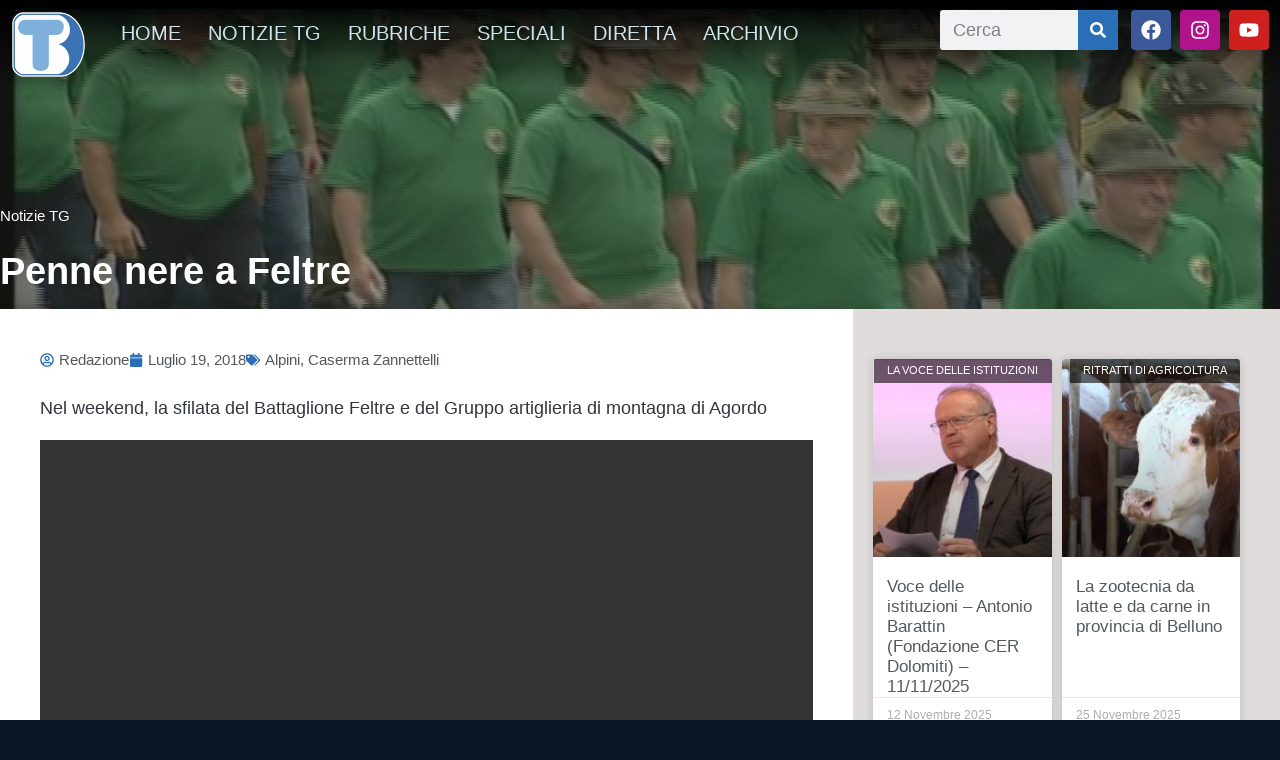

--- FILE ---
content_type: text/css
request_url: https://static1-telebelluno.fra1.cdn.digitaloceanspaces.com/wp-content/uploads/elementor/css/post-98918.css?ver=1769685695
body_size: 1444
content:
.elementor-98918 .elementor-element.elementor-element-6c8ab3cd:not(.elementor-motion-effects-element-type-background), .elementor-98918 .elementor-element.elementor-element-6c8ab3cd > .elementor-motion-effects-container > .elementor-motion-effects-layer{background-color:#000000;background-position:center center;background-size:cover;}.elementor-98918 .elementor-element.elementor-element-6c8ab3cd > .elementor-background-overlay{background-color:#0B1725;opacity:0.84;transition:background 0.3s, border-radius 0.3s, opacity 0.3s;}.elementor-98918 .elementor-element.elementor-element-6c8ab3cd > .elementor-container{min-height:300px;}.elementor-98918 .elementor-element.elementor-element-6c8ab3cd{transition:background 0.3s, border 0.3s, border-radius 0.3s, box-shadow 0.3s;margin-top:-100px;margin-bottom:0px;}.elementor-bc-flex-widget .elementor-98918 .elementor-element.elementor-element-574d6cb4.elementor-column .elementor-widget-wrap{align-items:flex-end;}.elementor-98918 .elementor-element.elementor-element-574d6cb4.elementor-column.elementor-element[data-element_type="column"] > .elementor-widget-wrap.elementor-element-populated{align-content:flex-end;align-items:flex-end;}.elementor-98918 .elementor-element.elementor-element-574d6cb4 > .elementor-element-populated{padding:0% 020% 1% 0%;}.elementor-widget-post-info .elementor-icon-list-item:not(:last-child):after{border-color:var( --e-global-color-text );}.elementor-widget-post-info .elementor-icon-list-icon i{color:var( --e-global-color-primary );}.elementor-widget-post-info .elementor-icon-list-icon svg{fill:var( --e-global-color-primary );}.elementor-widget-post-info .elementor-icon-list-text, .elementor-widget-post-info .elementor-icon-list-text a{color:var( --e-global-color-secondary );}.elementor-widget-post-info .elementor-icon-list-item{font-family:var( --e-global-typography-text-font-family ), Sans-serif;font-weight:var( --e-global-typography-text-font-weight );}.elementor-98918 .elementor-element.elementor-element-210aae10 .elementor-icon-list-icon{width:14px;}.elementor-98918 .elementor-element.elementor-element-210aae10 .elementor-icon-list-icon i{font-size:14px;}.elementor-98918 .elementor-element.elementor-element-210aae10 .elementor-icon-list-icon svg{--e-icon-list-icon-size:14px;}.elementor-98918 .elementor-element.elementor-element-210aae10 .elementor-icon-list-text, .elementor-98918 .elementor-element.elementor-element-210aae10 .elementor-icon-list-text a{color:#ffffff;}.elementor-98918 .elementor-element.elementor-element-210aae10 .elementor-icon-list-item{font-size:15px;}.elementor-widget-theme-post-title .elementor-heading-title{font-family:var( --e-global-typography-primary-font-family ), Sans-serif;font-weight:var( --e-global-typography-primary-font-weight );color:var( --e-global-color-primary );}.elementor-98918 .elementor-element.elementor-element-626977ba .elementor-heading-title{font-family:"Merriweather", Sans-serif;line-height:1.3em;color:#ffffff;}.elementor-98918 .elementor-element.elementor-element-60a88021{z-index:1;}.elementor-98918 .elementor-element.elementor-element-73f50c47:not(.elementor-motion-effects-element-type-background) > .elementor-widget-wrap, .elementor-98918 .elementor-element.elementor-element-73f50c47 > .elementor-widget-wrap > .elementor-motion-effects-container > .elementor-motion-effects-layer{background-color:#ffffff;}.elementor-98918 .elementor-element.elementor-element-73f50c47 > .elementor-element-populated{box-shadow:0px 0px 20px 0px rgba(0,0,0,0.09);transition:background 0.3s, border 0.3s, border-radius 0.3s, box-shadow 0.3s;padding:40px 40px 40px 40px;}.elementor-98918 .elementor-element.elementor-element-73f50c47 > .elementor-element-populated > .elementor-background-overlay{transition:background 0.3s, border-radius 0.3s, opacity 0.3s;}.elementor-98918 .elementor-element.elementor-element-16ab830 .elementor-icon-list-icon{width:14px;}.elementor-98918 .elementor-element.elementor-element-16ab830 .elementor-icon-list-icon i{font-size:14px;}.elementor-98918 .elementor-element.elementor-element-16ab830 .elementor-icon-list-icon svg{--e-icon-list-icon-size:14px;}.elementor-widget-theme-post-content{color:var( --e-global-color-text );font-family:var( --e-global-typography-text-font-family ), Sans-serif;font-weight:var( --e-global-typography-text-font-weight );}.elementor-98918 .elementor-element.elementor-element-2de1a258{text-align:left;font-size:1.2rem;line-height:1.9em;}.elementor-bc-flex-widget .elementor-98918 .elementor-element.elementor-element-2acbe77.elementor-column .elementor-widget-wrap{align-items:center;}.elementor-98918 .elementor-element.elementor-element-2acbe77.elementor-column.elementor-element[data-element_type="column"] > .elementor-widget-wrap.elementor-element-populated{align-content:center;align-items:center;}.elementor-98918 .elementor-element.elementor-element-2acbe77 > .elementor-element-populated{padding:0px 0px 0px 0px;}.elementor-widget-heading .elementor-heading-title{font-family:var( --e-global-typography-primary-font-family ), Sans-serif;font-weight:var( --e-global-typography-primary-font-weight );color:var( --e-global-color-primary );}.elementor-98918 .elementor-element.elementor-element-680c135{text-align:center;}.elementor-98918 .elementor-element.elementor-element-680c135 .elementor-heading-title{font-family:"Open Sans", Sans-serif;font-size:1.8rem;color:#0B1725;}.elementor-98918 .elementor-element.elementor-element-2f67e46{--alignment:left;--grid-side-margin:17px;--grid-column-gap:17px;--grid-row-gap:10px;--grid-bottom-margin:10px;}.elementor-98918 .elementor-element.elementor-element-747e369:not(.elementor-motion-effects-element-type-background) > .elementor-widget-wrap, .elementor-98918 .elementor-element.elementor-element-747e369 > .elementor-widget-wrap > .elementor-motion-effects-container > .elementor-motion-effects-layer{background-color:#E0DCDC;}.elementor-98918 .elementor-element.elementor-element-747e369 > .elementor-element-populated{transition:background 0.3s, border 0.3s, border-radius 0.3s, box-shadow 0.3s;padding:50px 40px 0px 20px;}.elementor-98918 .elementor-element.elementor-element-747e369 > .elementor-element-populated > .elementor-background-overlay{transition:background 0.3s, border-radius 0.3s, opacity 0.3s;}.elementor-widget-posts .elementor-button{background-color:var( --e-global-color-accent );font-family:var( --e-global-typography-accent-font-family ), Sans-serif;font-weight:var( --e-global-typography-accent-font-weight );}.elementor-widget-posts .elementor-post__title, .elementor-widget-posts .elementor-post__title a{color:var( --e-global-color-secondary );font-family:var( --e-global-typography-primary-font-family ), Sans-serif;font-weight:var( --e-global-typography-primary-font-weight );}.elementor-widget-posts .elementor-post__meta-data{font-family:var( --e-global-typography-secondary-font-family ), Sans-serif;font-weight:var( --e-global-typography-secondary-font-weight );}.elementor-widget-posts .elementor-post__excerpt p{font-family:var( --e-global-typography-text-font-family ), Sans-serif;font-weight:var( --e-global-typography-text-font-weight );}.elementor-widget-posts .elementor-post__read-more{color:var( --e-global-color-accent );}.elementor-widget-posts a.elementor-post__read-more{font-family:var( --e-global-typography-accent-font-family ), Sans-serif;font-weight:var( --e-global-typography-accent-font-weight );}.elementor-widget-posts .elementor-post__card .elementor-post__badge{background-color:var( --e-global-color-accent );font-family:var( --e-global-typography-accent-font-family ), Sans-serif;font-weight:var( --e-global-typography-accent-font-weight );}.elementor-widget-posts .elementor-pagination{font-family:var( --e-global-typography-secondary-font-family ), Sans-serif;font-weight:var( --e-global-typography-secondary-font-weight );}.elementor-widget-posts .e-load-more-message{font-family:var( --e-global-typography-secondary-font-family ), Sans-serif;font-weight:var( --e-global-typography-secondary-font-weight );}.elementor-98918 .elementor-element.elementor-element-8cd580e{--grid-row-gap:10px;--grid-column-gap:10px;}.elementor-98918 .elementor-element.elementor-element-8cd580e .elementor-posts-container .elementor-post__thumbnail{padding-bottom:calc( 1.11 * 100% );}.elementor-98918 .elementor-element.elementor-element-8cd580e:after{content:"1.11";}.elementor-98918 .elementor-element.elementor-element-8cd580e .elementor-post__thumbnail__link{width:100%;}.elementor-98918 .elementor-element.elementor-element-8cd580e .elementor-post__meta-data span + span:before{content:"•";}.elementor-98918 .elementor-element.elementor-element-8cd580e .elementor-post__text{padding:0 14px;margin-top:0px;}.elementor-98918 .elementor-element.elementor-element-8cd580e .elementor-post__meta-data{padding:10px 14px;}.elementor-98918 .elementor-element.elementor-element-8cd580e .elementor-post__avatar{padding-right:14px;padding-left:14px;}.elementor-98918 .elementor-element.elementor-element-8cd580e .elementor-post__card{padding-top:0px;padding-bottom:0px;}.elementor-98918 .elementor-element.elementor-element-8cd580e .elementor-post__badge{right:0;}.elementor-98918 .elementor-element.elementor-element-8cd580e .elementor-post__card .elementor-post__badge{background-color:rgba(2, 1, 1, 0.58);border-radius:0px;font-size:11px;margin:0px;}.elementor-98918 .elementor-element.elementor-element-8cd580e .elementor-post__title, .elementor-98918 .elementor-element.elementor-element-8cd580e .elementor-post__title a{font-size:1.1rem;font-weight:400;}.elementor-98918 .elementor-element.elementor-element-8cd580e .elementor-post__title{margin-bottom:0px;}body.elementor-page-98918:not(.elementor-motion-effects-element-type-background), body.elementor-page-98918 > .elementor-motion-effects-container > .elementor-motion-effects-layer{background-color:#0B1725;}@media(max-width:1024px) and (min-width:768px){.elementor-98918 .elementor-element.elementor-element-73f50c47{width:70%;}.elementor-98918 .elementor-element.elementor-element-747e369{width:30%;}}@media(max-width:1024px){.elementor-98918 .elementor-element.elementor-element-6c8ab3cd > .elementor-container{min-height:239px;}.elementor-98918 .elementor-element.elementor-element-6c8ab3cd{padding:60px 0px 60px 0px;}.elementor-98918 .elementor-element.elementor-element-574d6cb4 > .elementor-widget-wrap > .elementor-widget:not(.elementor-widget__width-auto):not(.elementor-widget__width-initial):not(:last-child):not(.elementor-absolute){margin-bottom:0px;}.elementor-98918 .elementor-element.elementor-element-574d6cb4 > .elementor-element-populated{margin:0px 0px 0px 0px;--e-column-margin-right:0px;--e-column-margin-left:0px;padding:0px 80px 0px 80px;}.elementor-98918 .elementor-element.elementor-element-626977ba{text-align:center;}.elementor-98918 .elementor-element.elementor-element-60a88021{margin-top:0px;margin-bottom:0px;}.elementor-98918 .elementor-element.elementor-element-73f50c47 > .elementor-element-populated{margin:0px 0px 0px 0px;--e-column-margin-right:0px;--e-column-margin-left:0px;} .elementor-98918 .elementor-element.elementor-element-2f67e46{--grid-side-margin:0px;--grid-column-gap:0px;--grid-row-gap:10px;--grid-bottom-margin:10px;}}@media(max-width:767px){.elementor-98918 .elementor-element.elementor-element-6c8ab3cd{padding:0px 0px 0px 0px;}.elementor-98918 .elementor-element.elementor-element-574d6cb4 > .elementor-element-populated{padding:40px 40px 40px 40px;}.elementor-98918 .elementor-element.elementor-element-626977ba .elementor-heading-title{font-size:25px;}.elementor-98918 .elementor-element.elementor-element-73f50c47 > .elementor-element-populated{padding:16px 16px 16px 16px;}.elementor-98918 .elementor-element.elementor-element-2de1a258{font-size:1.3rem;line-height:1.4em;}.elementor-98918 .elementor-element.elementor-element-2acbe77 > .elementor-element-populated{padding:0px 0px 16px 0px;}.elementor-98918 .elementor-element.elementor-element-a543cd2 > .elementor-element-populated{padding:0px 0px 0px 0px;}.elementor-98918 .elementor-element.elementor-element-2f67e46{--alignment:justify;--grid-side-margin:0px;--grid-column-gap:0px;--grid-row-gap:0px;} .elementor-98918 .elementor-element.elementor-element-2f67e46{--grid-side-margin:0px;--grid-column-gap:0px;--grid-row-gap:10px;--grid-bottom-margin:10px;}.elementor-98918 .elementor-element.elementor-element-747e369 > .elementor-element-populated{padding:20px 20px 20px 20px;}.elementor-98918 .elementor-element.elementor-element-8cd580e .elementor-posts-container .elementor-post__thumbnail{padding-bottom:calc( 0.5 * 100% );}.elementor-98918 .elementor-element.elementor-element-8cd580e:after{content:"0.5";}.elementor-98918 .elementor-element.elementor-element-8cd580e .elementor-post__thumbnail__link{width:100%;}}